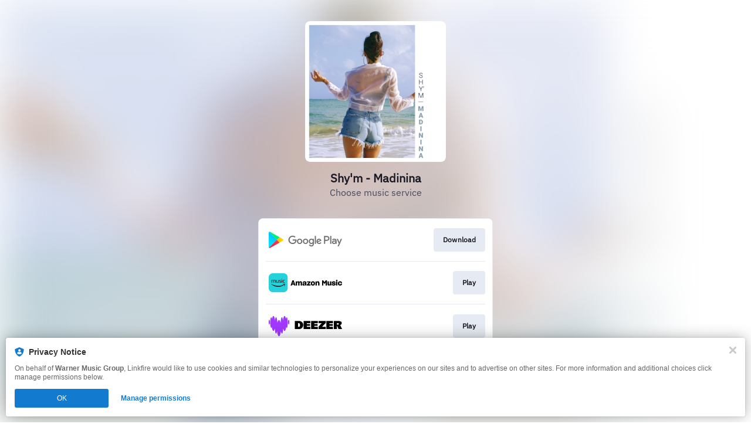

--- FILE ---
content_type: application/x-javascript;charset=utf-8
request_url: https://smetrics.wmg.com/id?d_visid_ver=5.4.0&d_fieldgroup=A&mcorgid=2DED4480533B2D590A490D4C%40AdobeOrg&mid=64813509858922584812644801469069232056&ts=1769449531848
body_size: -42
content:
{"mid":"64813509858922584812644801469069232056"}